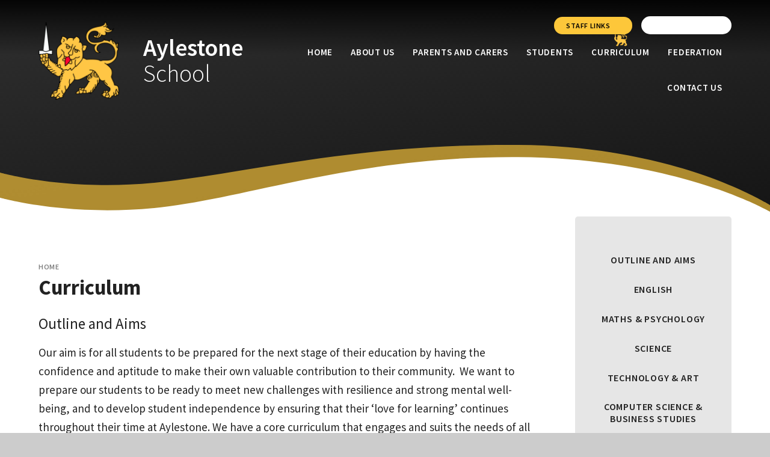

--- FILE ---
content_type: text/html
request_url: https://www.aylestone.hereford.sch.uk/page/?title=Curriculum&pid=16
body_size: 51631
content:

<!DOCTYPE html>
<!--[if IE 7]><html class="no-ios no-js lte-ie9 lte-ie8 lte-ie7" lang="en" xml:lang="en"><![endif]-->
<!--[if IE 8]><html class="no-ios no-js lte-ie9 lte-ie8"  lang="en" xml:lang="en"><![endif]-->
<!--[if IE 9]><html class="no-ios no-js lte-ie9"  lang="en" xml:lang="en"><![endif]-->
<!--[if !IE]><!--> <html class="no-ios no-js"  lang="en" xml:lang="en"><!--<![endif]-->
	<head>
		<meta http-equiv="X-UA-Compatible" content="IE=edge" />
		<meta http-equiv="content-type" content="text/html; charset=utf-8"/>
		
		<link rel="canonical" href="https://www.aylestone.hereford.sch.uk/page/?title=Curriculum&amp;pid=16">
		<script>window.FontAwesomeConfig = {showMissingIcons: false};</script><link rel="stylesheet" media="screen" href="https://cdn.juniperwebsites.co.uk/_includes/font-awesome/5.7.1/css/fa-web-font.css?cache=v4.6.56.3">
<script defer src="https://cdn.juniperwebsites.co.uk/_includes/font-awesome/5.7.1/js/fontawesome-all.min.js?cache=v4.6.56.3"></script>
<script defer src="https://cdn.juniperwebsites.co.uk/_includes/font-awesome/5.7.1/js/fa-v4-shims.min.js?cache=v4.6.56.3"></script>

		<title>Aylestone School - Curriculum</title>
		
		<style type="text/css">
			:root {
				
				--col-pri: rgb(34, 34, 34);
				
				--col-sec: rgb(136, 136, 136);
				
			}
		</style>
		
<!--[if IE]>
<script>
console = {log:function(){return;}};
</script>
<![endif]-->

<script>
	var boolItemEditDisabled;
	var boolLanguageMode, boolLanguageEditOriginal;
	var boolViewingConnect;
	var boolConnectDashboard;
	var displayRegions = [];
	var intNewFileCount = 0;
	strItemType = "page";
	strSubItemType = "page";

	var featureSupport = {
		tagging: false,
		eventTagging: false
	};
	var boolLoggedIn = false;
boolAdminMode = false;
	var boolSuperUser = false;
strCookieBarStyle = 'bar';
	intParentPageID = "0";
	intCurrentItemID = 16;
	var intCurrentCatID = "";
boolIsHomePage = false;
	boolItemEditDisabled = true;
	boolLanguageEditOriginal=true;
	strCurrentLanguage='en-gb';	strFileAttachmentsUploadLocation = 'bottom';	boolViewingConnect = false;	boolConnectDashboard = false;	var objEditorComponentList = {};

</script>

<script src="https://cdn.juniperwebsites.co.uk/admin/_includes/js/mutation_events.min.js?cache=v4.6.56.3"></script>
<script src="https://cdn.juniperwebsites.co.uk/admin/_includes/js/jquery/jquery.js?cache=v4.6.56.3"></script>
<script src="https://cdn.juniperwebsites.co.uk/admin/_includes/js/jquery/jquery.prefilter.js?cache=v4.6.56.3"></script>
<script src="https://cdn.juniperwebsites.co.uk/admin/_includes/js/jquery/jquery.query.js?cache=v4.6.56.3"></script>
<script src="https://cdn.juniperwebsites.co.uk/admin/_includes/js/jquery/js.cookie.js?cache=v4.6.56.3"></script>
<script src="/_includes/editor/template-javascript.asp?cache=260112"></script>
<script src="/admin/_includes/js/functions/minified/functions.login.new.asp?cache=260112"></script>

  <script>

  </script>
<link href="https://www.aylestone.hereford.sch.uk/feeds/pages.asp?pid=16&lang=en" rel="alternate" type="application/rss+xml" title="Aylestone School - Curriculum - Page Updates"><link href="https://www.aylestone.hereford.sch.uk/feeds/comments.asp?title=Curriculum&amp;item=page&amp;pid=16" rel="alternate" type="application/rss+xml" title="Aylestone School - Curriculum - Page Comments"><link rel="stylesheet" media="screen" href="/_site/css/main.css?cache=260112">

	<link rel="stylesheet" href="/_site/css/print.css" type="text/css" media="print">
	<meta name="mobile-web-app-capable" content="yes">
	<meta name="apple-mobile-web-app-capable" content="yes">
	<meta name="viewport" content="width=device-width, initial-scale=1, minimum-scale=1, maximum-scale=1">
	<link rel="author" href="/humans.txt">
	<link rel="icon" href="/_site/images/favicons/favicon.ico">
	<link rel="apple-touch-icon" href="/_site/images/favicons/favicon.png">
	<link rel="preconnect" href="https://fonts.gstatic.com">
	<link href="https://fonts.googleapis.com/css2?family=Source+Sans+Pro:ital,wght@0,200;0,300;0,400;0,600;0,700;1,200;1,300;1,400;1,600;1,700&display=swap" rel="stylesheet">

	<script type="text/javascript">
	var iOS = ( navigator.userAgent.match(/(iPad|iPhone|iPod)/g) ? true : false );
	if (iOS) { $('html').removeClass('no-ios').addClass('ios'); }
	</script><link rel="stylesheet" media="screen" href="https://cdn.juniperwebsites.co.uk/_includes/css/content-blocks.css?cache=v4.6.56.3">
<link rel="stylesheet" media="screen" href="/_includes/css/cookie-colour.asp?cache=260112">
<link rel="stylesheet" media="screen" href="https://cdn.juniperwebsites.co.uk/_includes/css/cookies.css?cache=v4.6.56.3">
<link rel="stylesheet" media="screen" href="https://cdn.juniperwebsites.co.uk/_includes/css/cookies.advanced.css?cache=v4.6.56.3">
<link rel="stylesheet" media="screen" href="https://cdn.juniperwebsites.co.uk/_includes/css/overlord.css?cache=v4.6.56.3">
<link rel="stylesheet" media="screen" href="https://cdn.juniperwebsites.co.uk/_includes/css/templates.css?cache=v4.6.56.3">
<link rel="stylesheet" media="screen" href="/_site/css/attachments.css?cache=260112">
<link rel="stylesheet" media="screen" href="/_site/css/templates.css?cache=260112">
<style>#print_me { display: none;}</style><script src="https://cdn.juniperwebsites.co.uk/admin/_includes/js/modernizr.js?cache=v4.6.56.3"></script>

        <meta property="og:site_name" content="Aylestone School" />
        <meta property="og:title" content="Curriculum" />
        <meta property="og:image" content="https://www.aylestone.hereford.sch.uk/_site/images/design/thumbnail.jpg" />
        <meta property="og:type" content="website" />
        <meta property="twitter:card" content="summary" />
</head>


    <body>


<div id="print_me"></div>
<div class="mason mason--inner">

	<section class="access">
		<a class="access__anchor" name="header"></a>
		<a class="access__link" href="#content">Skip to content &darr;</a>
	</section>
	

	<header class="header header__flex" data-header="" data-menu="">
		<section class="menu">
			<button class="reset__button cover mobile__menu__bg" data-remove=".mason--menu"></button>
			<div class="menu__extras">
				
				<div class="staff__links__container">
					<button class="staff__links__toggle reset__button">Staff Links<i class="far fa-chevron-down"></i></button>
					<div class="staff__links__list"><a href="https://workspace.aylestone.hereford.sch.uk" target="_blank">Remote Login</a><a href="https://www.aylestone.hereford.sch.uk/admin" target="_blank">Admin</a></div>
				</div>
				<div class="search__container">
					<form class="search" method="post" action="/search/default.asp?pid=0">
						<input class="search__input" type="text" name="searchValue" title="Search" placeholder="" />
						<button class="search__submit" type="submit" name="Search" title="Search" aria-label="Search"><i class="fa fa-search" aria-hidden="true"></i></button>
					</form>
				</div>
			</div>
			<nav class="menu__sidebar">
				<ul class="menu__list reset__ul"><li class="menu__list__item menu__list__item--page_1"><a class="menu__list__item__link reset__a block" id="page_1" href="/"><span>Home</span></a><button class="menu__list__item__button reset__button" data-tab=".menu__list__item--page_1--expand"><i class="menu__list__item__button__icon fa fa-angle-down"></i></button></li><li class="menu__list__item menu__list__item--page_6 menu__list__item--subitems"><a class="menu__list__item__link reset__a block" id="page_6" href="/page/?title=About+Us&amp;pid=6"><span>About Us</span></a><button class="menu__list__item__button reset__button" data-tab=".menu__list__item--page_6--expand"><i class="menu__list__item__button__icon fa fa-angle-down"></i></button><ul class="menu__list__item__sub"><li class="menu__list__item menu__list__item--page_21"><a class="menu__list__item__link reset__a block" id="page_21" href="/page/?title=Policies&amp;pid=21"><span>Policies</span></a><button class="menu__list__item__button reset__button" data-tab=".menu__list__item--page_21--expand"><i class="menu__list__item__button__icon fa fa-angle-down"></i></button></li><li class="menu__list__item menu__list__item--url_26"><a class="menu__list__item__link reset__a block" id="url_26" href="/page/?title=About+Us&amp;pid=6"><span>Achieving Excellence Together</span></a><button class="menu__list__item__button reset__button" data-tab=".menu__list__item--url_26--expand"><i class="menu__list__item__button__icon fa fa-angle-down"></i></button></li><li class="menu__list__item menu__list__item--page_45"><a class="menu__list__item__link reset__a block" id="page_45" href="/page/?title=Meet+the+Staff&amp;pid=45"><span>Meet the Staff</span></a><button class="menu__list__item__button reset__button" data-tab=".menu__list__item--page_45--expand"><i class="menu__list__item__button__icon fa fa-angle-down"></i></button></li><li class="menu__list__item menu__list__item--page_14"><a class="menu__list__item__link reset__a block" id="page_14" href="/page/?title=Mission%2C+Vision%2C+Ethos+and+Values&amp;pid=14"><span>Mission, Vision, Ethos and Values</span></a><button class="menu__list__item__button reset__button" data-tab=".menu__list__item--page_14--expand"><i class="menu__list__item__button__icon fa fa-angle-down"></i></button></li><li class="menu__list__item menu__list__item--page_15"><a class="menu__list__item__link reset__a block" id="page_15" href="/page/?title=Statutory+Information&amp;pid=15"><span>Statutory Information</span></a><button class="menu__list__item__button reset__button" data-tab=".menu__list__item--page_15--expand"><i class="menu__list__item__button__icon fa fa-angle-down"></i></button></li><li class="menu__list__item menu__list__item--page_19"><a class="menu__list__item__link reset__a block" id="page_19" href="/page/?title=SEND&amp;pid=19"><span>SEND</span></a><button class="menu__list__item__button reset__button" data-tab=".menu__list__item--page_19--expand"><i class="menu__list__item__button__icon fa fa-angle-down"></i></button></li><li class="menu__list__item menu__list__item--page_22"><a class="menu__list__item__link reset__a block" id="page_22" href="/page/?title=Prospectus&amp;pid=22"><span>Prospectus</span></a><button class="menu__list__item__button reset__button" data-tab=".menu__list__item--page_22--expand"><i class="menu__list__item__button__icon fa fa-angle-down"></i></button></li><li class="menu__list__item menu__list__item--page_23"><a class="menu__list__item__link reset__a block" id="page_23" href="/page/?title=Student+Services&amp;pid=23"><span>Student Services</span></a><button class="menu__list__item__button reset__button" data-tab=".menu__list__item--page_23--expand"><i class="menu__list__item__button__icon fa fa-angle-down"></i></button></li></ul></li><li class="menu__list__item menu__list__item--page_7 menu__list__item--subitems"><a class="menu__list__item__link reset__a block" id="page_7" href="/page/?title=Parents+and+Carers&amp;pid=7"><span>Parents and Carers</span></a><button class="menu__list__item__button reset__button" data-tab=".menu__list__item--page_7--expand"><i class="menu__list__item__button__icon fa fa-angle-down"></i></button><ul class="menu__list__item__sub"><li class="menu__list__item menu__list__item--url_31"><a class="menu__list__item__link reset__a block" id="url_31" href="/events"><span>Calendar</span></a><button class="menu__list__item__button reset__button" data-tab=".menu__list__item--url_31--expand"><i class="menu__list__item__button__icon fa fa-angle-down"></i></button></li><li class="menu__list__item menu__list__item--page_61"><a class="menu__list__item__link reset__a block" id="page_61" href="/page/?title=Letters&amp;pid=61"><span>Letters</span></a><button class="menu__list__item__button reset__button" data-tab=".menu__list__item--page_61--expand"><i class="menu__list__item__button__icon fa fa-angle-down"></i></button></li><li class="menu__list__item menu__list__item--page_279"><a class="menu__list__item__link reset__a block" id="page_279" href="/page/?title=PiXL&amp;pid=279"><span>PiXL</span></a><button class="menu__list__item__button reset__button" data-tab=".menu__list__item--page_279--expand"><i class="menu__list__item__button__icon fa fa-angle-down"></i></button></li><li class="menu__list__item menu__list__item--page_24"><a class="menu__list__item__link reset__a block" id="page_24" href="/page/?title=Term+Dates+%26amp%3B+Times+of+the+School+Day&amp;pid=24"><span>Term Dates &amp; Times of the School Day</span></a><button class="menu__list__item__button reset__button" data-tab=".menu__list__item--page_24--expand"><i class="menu__list__item__button__icon fa fa-angle-down"></i></button></li><li class="menu__list__item menu__list__item--page_47"><a class="menu__list__item__link reset__a block" id="page_47" href="/admissions"><span>Admissions</span></a><button class="menu__list__item__button reset__button" data-tab=".menu__list__item--page_47--expand"><i class="menu__list__item__button__icon fa fa-angle-down"></i></button></li><li class="menu__list__item menu__list__item--page_26"><a class="menu__list__item__link reset__a block" id="page_26" href="/page/?title=Attendance&amp;pid=26"><span>Attendance</span></a><button class="menu__list__item__button reset__button" data-tab=".menu__list__item--page_26--expand"><i class="menu__list__item__button__icon fa fa-angle-down"></i></button></li><li class="menu__list__item menu__list__item--page_27"><a class="menu__list__item__link reset__a block" id="page_27" href="/page/?title=Uniform&amp;pid=27"><span>Uniform</span></a><button class="menu__list__item__button reset__button" data-tab=".menu__list__item--page_27--expand"><i class="menu__list__item__button__icon fa fa-angle-down"></i></button></li><li class="menu__list__item menu__list__item--page_143"><a class="menu__list__item__link reset__a block" id="page_143" href="/page/?title=Equipment+List&amp;pid=143"><span>Equipment List</span></a><button class="menu__list__item__button reset__button" data-tab=".menu__list__item--page_143--expand"><i class="menu__list__item__button__icon fa fa-angle-down"></i></button></li><li class="menu__list__item menu__list__item--page_30"><a class="menu__list__item__link reset__a block" id="page_30" href="/page/?title=E%2DSafety&amp;pid=30"><span>E-Safety</span></a><button class="menu__list__item__button reset__button" data-tab=".menu__list__item--page_30--expand"><i class="menu__list__item__button__icon fa fa-angle-down"></i></button></li><li class="menu__list__item menu__list__item--url_33"><a class="menu__list__item__link reset__a block" id="url_33" href="https://aylestone.pupiltracking.com"><span>Pupil Tracking</span></a><button class="menu__list__item__button reset__button" data-tab=".menu__list__item--url_33--expand"><i class="menu__list__item__button__icon fa fa-angle-down"></i></button></li><li class="menu__list__item menu__list__item--page_113"><a class="menu__list__item__link reset__a block" id="page_113" href="/page/?title=Aylestone+Menu+Information&amp;pid=113"><span>Aylestone Menu Information</span></a><button class="menu__list__item__button reset__button" data-tab=".menu__list__item--page_113--expand"><i class="menu__list__item__button__icon fa fa-angle-down"></i></button></li><li class="menu__list__item menu__list__item--page_238"><a class="menu__list__item__link reset__a block" id="page_238" href="/page/?title=Mental+Health+%26amp%3B+Wellbeing+Support&amp;pid=238"><span>Mental Health &amp; Wellbeing Support</span></a><button class="menu__list__item__button reset__button" data-tab=".menu__list__item--page_238--expand"><i class="menu__list__item__button__icon fa fa-angle-down"></i></button></li><li class="menu__list__item menu__list__item--page_289"><a class="menu__list__item__link reset__a block" id="page_289" href="/page/?title=Early+Help+Offer&amp;pid=289"><span>Early Help Offer</span></a><button class="menu__list__item__button reset__button" data-tab=".menu__list__item--page_289--expand"><i class="menu__list__item__button__icon fa fa-angle-down"></i></button></li></ul></li><li class="menu__list__item menu__list__item--page_8 menu__list__item--subitems"><a class="menu__list__item__link reset__a block" id="page_8" href="/page/?title=Students&amp;pid=8"><span>Students</span></a><button class="menu__list__item__button reset__button" data-tab=".menu__list__item--page_8--expand"><i class="menu__list__item__button__icon fa fa-angle-down"></i></button><ul class="menu__list__item__sub"><li class="menu__list__item menu__list__item--page_29"><a class="menu__list__item__link reset__a block" id="page_29" href="/page/?title=Wider+Opportunities&amp;pid=29"><span>Wider Opportunities</span></a><button class="menu__list__item__button reset__button" data-tab=".menu__list__item--page_29--expand"><i class="menu__list__item__button__icon fa fa-angle-down"></i></button></li><li class="menu__list__item menu__list__item--page_31"><a class="menu__list__item__link reset__a block" id="page_31" href="/page/?title=Useful+Websites&amp;pid=31"><span>Useful Websites</span></a><button class="menu__list__item__button reset__button" data-tab=".menu__list__item--page_31--expand"><i class="menu__list__item__button__icon fa fa-angle-down"></i></button></li><li class="menu__list__item menu__list__item--page_63"><a class="menu__list__item__link reset__a block" id="page_63" href="/page/?title=Careers&amp;pid=63"><span>Careers</span></a><button class="menu__list__item__button reset__button" data-tab=".menu__list__item--page_63--expand"><i class="menu__list__item__button__icon fa fa-angle-down"></i></button></li><li class="menu__list__item menu__list__item--page_75"><a class="menu__list__item__link reset__a block" id="page_75" href="/page/?title=Exams&amp;pid=75"><span>Exams</span></a><button class="menu__list__item__button reset__button" data-tab=".menu__list__item--page_75--expand"><i class="menu__list__item__button__icon fa fa-angle-down"></i></button></li><li class="menu__list__item menu__list__item--page_116"><a class="menu__list__item__link reset__a block" id="page_116" href="/page/?title=Y9+Options+Information&amp;pid=116"><span>Y9 Options Information</span></a><button class="menu__list__item__button reset__button" data-tab=".menu__list__item--page_116--expand"><i class="menu__list__item__button__icon fa fa-angle-down"></i></button></li><li class="menu__list__item menu__list__item--page_237"><a class="menu__list__item__link reset__a block" id="page_237" href="/page/?title=Mental+Health+%26amp%3B+Wellbeing+Support&amp;pid=237"><span>Mental Health &amp; Wellbeing Support</span></a><button class="menu__list__item__button reset__button" data-tab=".menu__list__item--page_237--expand"><i class="menu__list__item__button__icon fa fa-angle-down"></i></button></li><li class="menu__list__item menu__list__item--page_282"><a class="menu__list__item__link reset__a block" id="page_282" href="/page/?title=PiXL&amp;pid=282"><span>PiXL</span></a><button class="menu__list__item__button reset__button" data-tab=".menu__list__item--page_282--expand"><i class="menu__list__item__button__icon fa fa-angle-down"></i></button></li></ul></li><li class="menu__list__item menu__list__item--page_16 menu__list__item--subitems menu__list__item--selected menu__list__item--final"><a class="menu__list__item__link reset__a block" id="page_16" href="/page/?title=Curriculum&amp;pid=16"><span>Curriculum</span></a><button class="menu__list__item__button reset__button" data-tab=".menu__list__item--page_16--expand"><i class="menu__list__item__button__icon fa fa-angle-down"></i></button><ul class="menu__list__item__sub"><li class="menu__list__item menu__list__item--url_25"><a class="menu__list__item__link reset__a block" id="url_25" href="/page/?title=Curriculum&amp;pid=16"><span>Outline and Aims</span></a><button class="menu__list__item__button reset__button" data-tab=".menu__list__item--url_25--expand"><i class="menu__list__item__button__icon fa fa-angle-down"></i></button></li><li class="menu__list__item menu__list__item--page_69"><a class="menu__list__item__link reset__a block" id="page_69" href="/page/?title=English&amp;pid=69"><span>English</span></a><button class="menu__list__item__button reset__button" data-tab=".menu__list__item--page_69--expand"><i class="menu__list__item__button__icon fa fa-angle-down"></i></button></li><li class="menu__list__item menu__list__item--page_66"><a class="menu__list__item__link reset__a block" id="page_66" href="/page/?title=Maths+%26amp%3B+Psychology&amp;pid=66"><span>Maths &amp; Psychology</span></a><button class="menu__list__item__button reset__button" data-tab=".menu__list__item--page_66--expand"><i class="menu__list__item__button__icon fa fa-angle-down"></i></button></li><li class="menu__list__item menu__list__item--page_174"><a class="menu__list__item__link reset__a block" id="page_174" href="/page/?title=Science&amp;pid=174"><span>Science</span></a><button class="menu__list__item__button reset__button" data-tab=".menu__list__item--page_174--expand"><i class="menu__list__item__button__icon fa fa-angle-down"></i></button></li><li class="menu__list__item menu__list__item--page_60"><a class="menu__list__item__link reset__a block" id="page_60" href="/page/?title=Technology+%26amp%3B+Art&amp;pid=60"><span>Technology &amp; Art</span></a><button class="menu__list__item__button reset__button" data-tab=".menu__list__item--page_60--expand"><i class="menu__list__item__button__icon fa fa-angle-down"></i></button></li><li class="menu__list__item menu__list__item--page_36"><a class="menu__list__item__link reset__a block" id="page_36" href="/page/?title=Computer+Science+%26amp%3B+Business+Studies&amp;pid=36"><span>Computer Science &amp; Business Studies</span></a><button class="menu__list__item__button reset__button" data-tab=".menu__list__item--page_36--expand"><i class="menu__list__item__button__icon fa fa-angle-down"></i></button></li><li class="menu__list__item menu__list__item--page_39"><a class="menu__list__item__link reset__a block" id="page_39" href="/page/?title=Humanities&amp;pid=39"><span>Humanities</span></a><button class="menu__list__item__button reset__button" data-tab=".menu__list__item--page_39--expand"><i class="menu__list__item__button__icon fa fa-angle-down"></i></button></li><li class="menu__list__item menu__list__item--page_40"><a class="menu__list__item__link reset__a block" id="page_40" href="/page/?title=Modern+Foreign+Languages&amp;pid=40"><span>Modern Foreign Languages</span></a><button class="menu__list__item__button reset__button" data-tab=".menu__list__item--page_40--expand"><i class="menu__list__item__button__icon fa fa-angle-down"></i></button></li><li class="menu__list__item menu__list__item--page_59"><a class="menu__list__item__link reset__a block" id="page_59" href="/page/?title=Physical+Education+%26amp%3B+Music&amp;pid=59"><span>Physical Education &amp; Music</span></a><button class="menu__list__item__button reset__button" data-tab=".menu__list__item--page_59--expand"><i class="menu__list__item__button__icon fa fa-angle-down"></i></button></li></ul></li><li class="menu__list__item menu__list__item--page_10 menu__list__item--subitems"><a class="menu__list__item__link reset__a block" id="page_10" href="/page/?title=Federation&amp;pid=10"><span>Federation</span></a><button class="menu__list__item__button reset__button" data-tab=".menu__list__item--page_10--expand"><i class="menu__list__item__button__icon fa fa-angle-down"></i></button><ul class="menu__list__item__sub"><li class="menu__list__item menu__list__item--url_30"><a class="menu__list__item__link reset__a block" id="url_30" href="/page/?title=Federation&amp;pid=10"><span>About our Federation</span></a><button class="menu__list__item__button reset__button" data-tab=".menu__list__item--url_30--expand"><i class="menu__list__item__button__icon fa fa-angle-down"></i></button></li><li class="menu__list__item menu__list__item--page_44"><a class="menu__list__item__link reset__a block" id="page_44" href="/page/?title=Governors&amp;pid=44"><span>Governors</span></a><button class="menu__list__item__button reset__button" data-tab=".menu__list__item--page_44--expand"><i class="menu__list__item__button__icon fa fa-angle-down"></i></button></li><li class="menu__list__item menu__list__item--url_5"><a class="menu__list__item__link reset__a block" id="url_5" href="https://www.broadlands.hereford.sch.uk" target="_blank" rel="external"><span>Broadlands</span></a><button class="menu__list__item__button reset__button" data-tab=".menu__list__item--url_5--expand"><i class="menu__list__item__button__icon fa fa-angle-down"></i></button></li><li class="menu__list__item menu__list__item--url_4"><a class="menu__list__item__link reset__a block" id="url_4" href="https://www.withington.hereford.sch.uk" target="_blank" rel="external"><span>Withington</span></a><button class="menu__list__item__button reset__button" data-tab=".menu__list__item--url_4--expand"><i class="menu__list__item__button__icon fa fa-angle-down"></i></button></li><li class="menu__list__item menu__list__item--page_107"><a class="menu__list__item__link reset__a block" id="page_107" href="/page/?title=Vacancies&amp;pid=107"><span>Vacancies</span></a><button class="menu__list__item__button reset__button" data-tab=".menu__list__item--page_107--expand"><i class="menu__list__item__button__icon fa fa-angle-down"></i></button></li></ul></li><li class="menu__list__item menu__list__item--page_2"><a class="menu__list__item__link reset__a block" id="page_2" href="/contact-us"><span>Contact Us</span></a><button class="menu__list__item__button reset__button" data-tab=".menu__list__item--page_2--expand"><i class="menu__list__item__button__icon fa fa-angle-down"></i></button></li></ul>
			</nav>
		</section>
		<div class="header__extras">
			<button class="menu__btn reset__button bg__pri block fw__700 f__uppercase col__white" data-toggle=".mason--menu">	
				<div class="menu__btn__text menu__btn__text--open cover"><i class="fas fa-bars"></i></div>
				<div class="menu__btn__text menu__btn__text--close cover"><i class="fas fa-times"></i></div>
			</button>
		</div>
		<div class="header__container">
			<div class="header__logo inline">
				<a href="/" class="block"><img src="/_site/images/design/logo.png" class="block" alt="Aylestone School" /></a>
				<h1 class="header__title f__22 col__pri"><span>Aylestone</span><br />School</h1>			
			</div>
		</div>
	</header>
	
	<section class="hero parent">
		
		<div class="hero__slideshow cover parent" data-cycle="" data-parallax="top" data-watch=".hero">
			<div class="hero__slideshow__item cover"><div class="hero__slideshow__item__image" data-img="/_site/data/files/images/slideshow/085EB33395F97DC2E534EE4940A8ACFF.jpg"></div></div><div class="hero__slideshow__item cover"><div class="hero__slideshow__item__image" data-img="/_site/data/files/images/slideshow/62EB6E932EE09155694EAE07A65A34BE.jpg"></div></div><div class="hero__slideshow__item cover"><div class="hero__slideshow__item__image" data-img="/_site/data/files/images/slideshow/64EA44D205727A4D4DF4EA1E9FA34F86.jpg"></div></div><div class="hero__slideshow__item cover"><div class="hero__slideshow__item__image" data-img="/_site/data/files/images/slideshow/A126B2D491907B5EE334EB8E2B096175.jpg"></div></div><div class="hero__slideshow__item cover"><div class="hero__slideshow__item__image" data-img="/_site/data/files/images/slideshow/AFF05BA13AABB63058C66C89EFE978E2.jpg"></div></div><div class="hero__slideshow__item cover"><div class="hero__slideshow__item__image" data-img="/_site/data/files/images/slideshow/C1416EDE288B5AA9A577CE3063A0BED5.jpg"></div></div><div class="hero__slideshow__item cover"><div class="hero__slideshow__item__image" data-img="/_site/data/files/images/slideshow/E2AF91B3D850B7C7F35B566F5BB128CA.jpg"></div></div>
		</div>
		
			<svg class="hero__border" xmlns="http://www.w3.org/2000/svg" viewBox="0 0 1400 130.398" preserveAspectRatio="none">
				<g data-name="Group 673">
					<path data-name="Path 44" d="M1400 109.849S1234.568 1.981 941.879.054 459.705 48.847 292.937 67.715 0 50.303 0 50.303v76.244h1400z"/>
					<path data-name="Path 43" d="M1400 121.758s-165.432-97.66-458.121-99.587-482.174 72.612-648.942 91.48S0 96.239 0 96.239v34.16h1400z" fill="#fff"/>
				</g>
			</svg>
		
	</section>
	
	<main class="main container" id="scrollDown">
		
		<div class="main__flex">
			<div class="content content--page">
				<div class="breadcrumbs">
					<ul class="content__path"><li class="content__path__item content__path__item--page_1 inline f__uppercase fw__700 f__12"><a class="content__path__item__link reset__a col__type" id="page_1" href="/">Home</a><span class="content__path__item__sep"><i class="far fa-long-arrow-right"></i></span></li><li class="content__path__item content__path__item--page_16 content__path__item--selected content__path__item--final inline f__uppercase fw__700 f__12"><a class="content__path__item__link reset__a col__type" id="page_16" href="/page/?title=Curriculum&amp;pid=16">Curriculum</a><span class="content__path__item__sep"><i class="far fa-long-arrow-right"></i></span></li></ul>
				</div>
				<h1 class="content__title" id="itemTitle">Curriculum</h1>
				<a class="content__anchor" name="content"></a>
				<div class="content__region"><h3>Outline and Aims</h3>

<p>Our aim is for all students to be prepared for the next stage of their education by having the confidence and aptitude to make their own valuable contribution to their community. &nbsp;We want to prepare our students to be ready to meet new challenges with resilience and strong mental well-being, and to develop student independence by ensuring that their &lsquo;love for learning&rsquo; continues throughout their time at Aylestone. We have a core curriculum that engages and suits the needs of all our students and our wider curriculum creates a culture of participation, opportunity and ambition.&nbsp;</p>

<h3>Curriculum Aims</h3>

<p><strong>For all students to be:</strong></p>

<ul>
	<li>Happy</li>
	<li>Successful, making good progress and achieving excellence together</li>
	<li>Prepared for the next stage of their education</li>
	<li>Ready to meet new challenges</li>
	<li>Independent with a &lsquo;love of learning&rsquo;</li>
	<li>Respectful responsible citizens, reflecting Federation values, who can make their own valuable contribution to their school and wider community</li>
</ul>

<p><strong>By developing:</strong></p>

<ul>
	<li>confidence and aptitude</li>
	<li>resilience and strong mental well-being</li>
	<li>self-discipline with an ethos of hard work and commitment</li>
	<li>engaged in their learning and we work hard to deliver this</li>
	<li>a lively enquiring mind with the confidence to question</li>
	<li>the ability to debate rationally</li>
</ul>

<h3>Strategic intent</h3>

<p><strong>The Curriculum will:</strong></p>

<ul>
	<li>create an aspirational, high achieving culture</li>
	<li>raise standards of attainment</li>
	<li>engage and suit the needs of all our students to help them achieve the highest standards of work of which they are capable</li>
	<li>ensure each student acquires the knowledge, skills and training relevant to their own personal growth and ambitions, and to the world of work</li>
	<li>go beyond the classroom to create a culture of participation, opportunity and ambition</li>
	<li>prepare students for adult life as citizens, employees/employers and parents/carers</li>
	<li>provide effective careers advice and guidance for all students, which will fully prepare them for their next steps after secondary education</li>
</ul>

<p><strong>Curriculum &ndash; As a matter of principle</strong></p>

<ul>
	<li>Achieving excellence together</li>
	<li>Learning time is maximized so that every lesson counts</li>
	<li>Clear progress over 5 years accelerating student progress through targeted support and additional challenge for student progress to go beyond national expectations</li>
	<li>Deep and connected learning and embedding key learning principles</li>
	<li>Ensure that students have the essential literacy and numeracy skills needed for life and to access the full curriculum</li>
	<li>Focus on development of reading through targeted reading strategies</li>
	<li>Federation understanding of primary curriculum intent, implementation and impact ensure effective transition and progress of students from year 7 onwards</li>
	<li>We will offer a wide and varied enrichment program, supplemented by educational visits and engaging visitors to the school, which provide students with memorable learning experiences</li>
	<li>High prior attainers are supported with appropriate enrichment opportunities through the Lumos group</li>
</ul>

<h3>The Curriculum</h3>

<p>This will be taught over a two-week timetable Week A and Week B. There are five 60 minute lessons a day, a total of 25 hours of contact time each week.</p>

<p>Intervention supports the curriculum offer for students who require additional support to rapidly catch up.</p>

<h4>Year 7, 8 and 9</h4>

<p>We have a broad KS3 curriculum meeting all the national curriculum requirements. The curriculum includes:</p>

<ul>
	<li>English</li>
	<li>Mathematics</li>
	<li>Science</li>
	<li>Humanities &ndash; history, geography, religious education and empowerment</li>
	<li>MFL</li>
	<li>Art and design</li>
	<li>Computing</li>
	<li>Music</li>
	<li>Physical education (two hours per week)</li>
	<li>Design and technology</li>
</ul>

<p>Year 10 -11</p>

<p>A KS4 curriculum is designed each year based on the needs and aspirations of every child in that year group so that they receive challenging, stimulating, worthwhile and enjoyable experiences. In Year 9 students undergo a curriculum consultation process. A wide variety of GCSE subjects are presented and students indicate which subjects they would prefer to study at GCSE. A bespoke curriculum offer is then developed.</p>

<p><strong>All students must study the following:</strong></p>

<ul>
	<li>English &ndash; literature and language</li>
	<li>Mathematics</li>
	<li>Science &ndash; combined science or triple Science - biology, physics and chemistry</li>
	<li>Physical education (two hours per week) &ndash; No external examination</li>
	<li>Issues and Ethics &ndash; Covers PSHE, sex education, citizenship, careers, religious education&nbsp; &ndash; No external examination</li>
</ul>

<p>Issues and ethics study is supported by subject immersion days periodically through the academic year and topics covered during form time.</p>

<div class="template">
<div class="template__columns">
<div class="template__columns__span template__columns__span--6">
<h3>Option Subjects:</h3>

<p>Option subjects are taught over 5 hours a fortnight and are blocked with double lessons (to enable deep learning) and a single lesson once a fortnight. Students choose four from the following:</p>
</div>

<div class="template__columns__span template__columns__span--6">
<div class="template">
<div class="template__columns">
<div class="template__columns__span template__columns__span--6">
<ul>
	<li>Art and design</li>
	<li>Business studies</li>
	<li>Computing</li>
	<li>Food technology</li>
	<li>French</li>
	<li>German</li>
	<li>Geography</li>
</ul>
</div>

<div class="template__columns__span template__columns__span--6">
<ul>
	<li>History</li>
	<li>BTEC music</li>
	<li>Psychology</li>
	<li>Religious education</li>
	<li>Resistant materials</li>
	<li>BTEC sport and leisure</li>
</ul>
</div>
</div>
</div>
</div>
</div>
</div>

<h3>Alternative Pathways</h3>

<p>We offer a range of pathways to GCSE to meet the specific learning needs of our students but to enable them all to be highly employable:</p>

<p>All students opt to study at least one Ebacc subject in the option blocks &ndash; computer science, French, German, history or geography.</p>

<div class="template">
<div class="template__columns">
<div class="template__columns__span template__columns__span--4">
<p><strong>Pathway 1</strong> &ndash; Ebacc Route &ndash; Students choose a humanity and a language to ensure they complete the Ebacc group of qualifications (English, maths, science, a humanity, a language)</p>
</div>

<div class="template__columns__span template__columns__span--4">
<p><strong>Pathway 2</strong> &ndash; Students could complete up to 2 BTEC qualifications</p>
</div>

<div class="template__columns__span template__columns__span--4">
<p><strong>Pathway 3</strong> &ndash; A small group of students may choose 2 options from the list above and then take part in the ACE program including additional support for English and maths and courses run by alternative providers.</p>
</div>
</div>
</div>

<p><strong>Note:</strong> The third pathway supports our students who may need additional time to secure their progress in English and maths to support their access to the next stage of their education and/or training.</p>

<p><strong>Further Information</strong></p>

<p>For further information on any of our curriculums, please contact Mr B Dugdale via email at bdugdale@aylestone.hereford.sch.uk</p>
				</div>			
						
			</div>
			
				<div class="subnav__container container">
					<nav class="subnav">
						<a class="subnav__anchor" name="subnav"></a>
						<ul class="subnav__list"><li class="subnav__list__item subnav__list__item--url_25"><a class="subnav__list__item__link col__white reset__a block" id="url_25" href="/page/?title=Curriculum&amp;pid=16"><span class="inline">Outline and Aims</span></a></li><li class="subnav__list__item subnav__list__item--page_69"><a class="subnav__list__item__link col__white reset__a block" id="page_69" href="/page/?title=English&amp;pid=69"><span class="inline">English</span></a></li><li class="subnav__list__item subnav__list__item--page_66"><a class="subnav__list__item__link col__white reset__a block" id="page_66" href="/page/?title=Maths+%26amp%3B+Psychology&amp;pid=66"><span class="inline">Maths &amp; Psychology</span></a></li><li class="subnav__list__item subnav__list__item--page_174"><a class="subnav__list__item__link col__white reset__a block" id="page_174" href="/page/?title=Science&amp;pid=174"><span class="inline">Science</span></a></li><li class="subnav__list__item subnav__list__item--page_60"><a class="subnav__list__item__link col__white reset__a block" id="page_60" href="/page/?title=Technology+%26amp%3B+Art&amp;pid=60"><span class="inline">Technology &amp; Art</span></a></li><li class="subnav__list__item subnav__list__item--page_36"><a class="subnav__list__item__link col__white reset__a block" id="page_36" href="/page/?title=Computer+Science+%26amp%3B+Business+Studies&amp;pid=36"><span class="inline">Computer Science &amp; Business Studies</span></a></li><li class="subnav__list__item subnav__list__item--page_39"><a class="subnav__list__item__link col__white reset__a block" id="page_39" href="/page/?title=Humanities&amp;pid=39"><span class="inline">Humanities</span></a></li><li class="subnav__list__item subnav__list__item--page_40"><a class="subnav__list__item__link col__white reset__a block" id="page_40" href="/page/?title=Modern+Foreign+Languages&amp;pid=40"><span class="inline">Modern Foreign Languages</span></a></li><li class="subnav__list__item subnav__list__item--page_59"><a class="subnav__list__item__link col__white reset__a block" id="page_59" href="/page/?title=Physical+Education+%26amp%3B+Music&amp;pid=59"><span class="inline">Physical Education &amp; Music</span></a></li></ul>
					</nav>
					
				</div>
			
		</div>
			
	</main> 

	
				
	



	<footer class="footer container col__white f__center">
		<div class="footer__contact">
			<svg class="footer__border" xmlns="http://www.w3.org/2000/svg" viewBox="0 0 1400 161.845" preserveAspectRatio="none">
				<g data-name="Group 680" fill="#222">
					<path data-parallax="top" data-watch=".footer" data-multiplier="0.002" data-name="Path 44" d="M0 136.34S165.432 2.459 458.121.067s482.179 60.56 648.942 83.978S1400 62.434 1400 62.434v94.633H0z" opacity=".6"/>
					<path data-name="Path 43" d="M0 151.121S165.432 29.91 458.121 27.518s482.179 90.123 648.942 113.54S1400 119.447 1400 119.447v42.4H0z"/>
				</g>
			</svg>
			<div class="bg__pri">
				<div class="footer__contact__inner">
					<img class="footer__contact__logo" src="/_site/images/design/logo.png" alt="School Logo" />
					<div class="footer__address">
						<p class="footer__contact__title">Address</p>
						<p class="footer__contact__text">Broadlands House, Broadlands Lane, Hereford, HR1 1HY</p>
					</div>
					<div class="footer__phone">
						<p class="footer__contact__title">Telephone</p>
						<p class="footer__contact__text">01432 357371</p>
					</div>
					<div class="footer__email">
						<p class="footer__contact__title">Email</p>
						<p class="footer__contact__text"><a href="mailto:admin@aylestone.hereford.sch.uk" target="_top">admin@aylestone.hereford.sch.uk</a></p>
					</div>
				</div>
			</div>	
		</div>
		<div class="footer__info bg__pri">
			<div class="footer__info__inner">
				<div class="footer__legal">
					<p class="footer__legal__links">
						<a href="https://www.aylestone.hereford.sch.uk/accessibility.asp?level=high-vis&amp;item=page_16" title="This link will display the current page in high visibility mode, suitable for screen reader software">High Visibility Version</a><a href="https://www.aylestone.hereford.sch.uk/accessibility-statement/">Accessibility Statement</a>
						<a href="/sitemap/?pid=0">Sitemap</a>
						<a href="/privacy-cookies/">Privacy Policy</a><a href="#" id="cookie_settings" role="button" title="Cookie Settings" aria-label="Cookie Settings">Cookie Settings</a>
<script>
	$(document).ready(function() {
		$('#cookie_settings').on('click', function(event) { 
			event.preventDefault();
			$('.cookie_information__icon').trigger('click');
		});
	}); 
</script>
					</p>
					<p class="footer__legal__text">Copyright &copy; 2026&nbsp; Aylestone School, Website design for schools by <a rel="nofollow" target="_blank" href="https://websites.junipereducation.org/"> e4education</a></p>
				</div>
				<div class="footer__federation">
					<p class="footer__federation__title">Our<br />Federation:</p>
					<a href="/" class="footer__federation__link">
						<img src="/_site/images/design/Broadlands-logo.png" alt="Broadlands School logo" />
					</a>
					<a href="/" class="footer__federation__link">
						<img src="/_site/images/design/withington-logo.png" alt="Withington School Logo" />
					</a>
				</div>	
			</div>	
		</div>
		
	</footer>

	 

	

</div>

<!-- JS -->

<style>
	.image__map {
		position: relative;
		display: inline-block;
	}
	.image__map img {
		display: block;
		max-width: 100%;
	}
	.image__map__link {
		position: absolute;
		z-index: 2;
		display: block;
		
	}
	.mason--demo .image__map__link {
		border: 2px solid red;
	}
</style>


<!-- /JS -->
<script src="https://cdn.juniperwebsites.co.uk/admin/_includes/js/functions/minified/functions.dialog.js?cache=v4.6.56.3"></script>
<div class="cookie_information cookie_information--bar cookie_information--bottom cookie_information--left cookie_information--active"> <div class="cookie_information__icon_container "> <div class="cookie_information__icon " title="Cookie Settings"><i class="fa fa-exclamation"></i></div> <div class="cookie_information__hex "></div> </div> <div class="cookie_information__inner"> <div class="cookie_information__hex cookie_information__hex--large"></div> <div class="cookie_information__info"> <span class="cookie_information_heading ">Cookie Policy</span> <article>This site uses cookies to store information on your computer. <a href="/privacy-cookies" title="See cookie policy">Click here for more information</a><div class="cookie_information__buttons"><button class="cookie_information__button " data-type="allow" title="Allow" aria-label="Allow">Allow</button><button class="cookie_information__button  " data-type="deny" title="Deny" aria-label="Deny">Deny</button></div></article> </div> <button class="cookie_information__close"><i class="fa fa-times" ria-hidden="true"></i></button> </div></div>

<script>
    var strDialogTitle = 'Cookie Settings',
        strDialogSaveButton = 'Save',
        strDialogRevokeButton = 'Revoke';

    $(document).ready(function(){
        $('.cookie_information__icon, .cookie_information__close').on('click', function() {
            $('.cookie_information').toggleClass('cookie_information--active');
        });

        if ($.cookie.allowed()) {
            $('.cookie_information__icon_container').addClass('cookie_information__icon_container--hidden');
            $('.cookie_information').removeClass('cookie_information--active');
        }

        $(document).on('click', '.cookie_information__button', function() {
            var strType = $(this).data('type');
            if (strType === 'settings') {
                openCookieSettings();
            } else {
                saveCookiePreferences(strType, '');
            }
        });
        if (!$('.cookie_ui').length) {
            $('body').append($('<div>', {
                class: 'cookie_ui'
            }));
        }

        var openCookieSettings = function() {
            $('body').e4eDialog({
                diagTitle: strDialogTitle,
                contentClass: 'clublist--add',
                width: '500px',
                height: '90%',
                source: '/privacy-cookies/cookie-popup.asp',
                bind: false,
                appendTo: '.cookie_ui',
                buttons: [{
                    id: 'primary',
                    label: strDialogSaveButton,
                    fn: function() {
                        var arrAllowedItems = [];
                        var strType = 'allow';
                        arrAllowedItems.push('core');
                        if ($('#cookie--targeting').is(':checked')) arrAllowedItems.push('targeting');
                        if ($('#cookie--functional').is(':checked')) arrAllowedItems.push('functional');
                        if ($('#cookie--performance').is(':checked')) arrAllowedItems.push('performance');
                        if (!arrAllowedItems.length) strType = 'deny';
                        if (!arrAllowedItems.length === 4) arrAllowedItems = 'all';
                        saveCookiePreferences(strType, arrAllowedItems.join(','));
                        this.close();
                    }
                }, {
                    id: 'close',
                    
                    label: strDialogRevokeButton,
                    
                    fn: function() {
                        saveCookiePreferences('deny', '');
                        this.close();
                    }
                }]
            });
        }
        var saveCookiePreferences = function(strType, strCSVAllowedItems) {
            if (!strType) return;
            if (!strCSVAllowedItems) strCSVAllowedItems = 'all';
            $.ajax({
                'url': '/privacy-cookies/json.asp?action=updateUserPreferances',
                data: {
                    preference: strType,
                    allowItems: strCSVAllowedItems === 'all' ? '' : strCSVAllowedItems
                },
                success: function(data) {
                    var arrCSVAllowedItems = strCSVAllowedItems.split(',');
                    if (data) {
                        if ('allow' === strType && (strCSVAllowedItems === 'all' || (strCSVAllowedItems.indexOf('core') > -1 && strCSVAllowedItems.indexOf('targeting') > -1) && strCSVAllowedItems.indexOf('functional') > -1 && strCSVAllowedItems.indexOf('performance') > -1)) {
                            if ($(document).find('.no__cookies').length > 0) {
                                $(document).find('.no__cookies').each(function() {
                                    if ($(this).data('replacement')) {
                                        var replacement = $(this).data('replacement')
                                        $(this).replaceWith(replacement);
                                    } else {
                                        window.location.reload();
                                    }
                                });
                            }
                            $('.cookie_information__icon_container').addClass('cookie_information__icon_container--hidden');
                            $('.cookie_information').removeClass('cookie_information--active');
                            $('.cookie_information__info').find('article').replaceWith(data);
                        } else {
                            $('.cookie_information__info').find('article').replaceWith(data);
                            if(strType === 'dontSave' || strType === 'save') {
                                $('.cookie_information').removeClass('cookie_information--active');
                            } else if(strType === 'deny') {
                                $('.cookie_information').addClass('cookie_information--active');
                            } else {
                                $('.cookie_information').removeClass('cookie_information--active');
                            }
                        }
                    }
                }
            });
        }
    });
</script><script src="/_includes/js/mason.min.js?cache=260112"></script>
<script src="/_site/js/min/jquery.cycle2.min.js?cache=260112"></script>
<script src="/_site/js/min/owl.carousel.min.js?cache=260112"></script>
<script src="/_site/js/min/modernizer-custom.min.js?cache=260112"></script>
<script src="/_site/js/min/functions.min.js?cache=260112"></script>
<script src="/_site/js/min/scripts.min.js?cache=260112"></script>
<script>
var loadedJS = {"https://cdn.juniperwebsites.co.uk/_includes/font-awesome/5.7.1/js/fontawesome-all.min.js": true,"https://cdn.juniperwebsites.co.uk/_includes/font-awesome/5.7.1/js/fa-v4-shims.min.js": true,"https://cdn.juniperwebsites.co.uk/admin/_includes/js/mutation_events.min.js": true,"https://cdn.juniperwebsites.co.uk/admin/_includes/js/jquery/jquery.js": true,"https://cdn.juniperwebsites.co.uk/admin/_includes/js/jquery/jquery.prefilter.js": true,"https://cdn.juniperwebsites.co.uk/admin/_includes/js/jquery/jquery.query.js": true,"https://cdn.juniperwebsites.co.uk/admin/_includes/js/jquery/js.cookie.js": true,"/_includes/editor/template-javascript.asp": true,"/admin/_includes/js/functions/minified/functions.login.new.asp": true,"https://cdn.juniperwebsites.co.uk/admin/_includes/js/modernizr.js": true,"https://cdn.juniperwebsites.co.uk/admin/_includes/js/functions/minified/functions.dialog.js": true,"/_includes/js/mason.min.js": true,"/_site/js/min/jquery.cycle2.min.js": true,"/_site/js/min/owl.carousel.min.js": true,"/_site/js/min/modernizer-custom.min.js": true,"/_site/js/min/functions.min.js": true,"/_site/js/min/scripts.min.js": true};
var loadedCSS = {"https://cdn.juniperwebsites.co.uk/_includes/font-awesome/5.7.1/css/fa-web-font.css": true,"/_site/css/main.css": true,"https://cdn.juniperwebsites.co.uk/_includes/css/content-blocks.css": true,"/_includes/css/cookie-colour.asp": true,"https://cdn.juniperwebsites.co.uk/_includes/css/cookies.css": true,"https://cdn.juniperwebsites.co.uk/_includes/css/cookies.advanced.css": true,"https://cdn.juniperwebsites.co.uk/_includes/css/overlord.css": true,"https://cdn.juniperwebsites.co.uk/_includes/css/templates.css": true,"/_site/css/attachments.css": true,"/_site/css/templates.css": true};
</script>


</body>
</html>

--- FILE ---
content_type: text/css
request_url: https://www.aylestone.hereford.sch.uk/_site/css/attachments.css?cache=260112
body_size: 4295
content:
.content__attachments__list{padding:0;margin:0 -.5em;list-style:none;overflow:auto}.content__attachments__list li{padding:0 .5em;margin:0 0 1em}@media (min-width:415px){.content__attachments__list--2 li,.content__attachments__list--3 li,.content__attachments__list--4 li{width:50%;float:left}}.lte-ie8 .content__attachments__list--2 li,.lte-ie8 .content__attachments__list--3 li,.lte-ie8 .content__attachments__list--4 li{width:50%;float:left}@media (min-width:769px){.content__attachments__list--3 li,.content__attachments__list--4 li{width:33.33%}}.lte-ie8 .content__attachments__list--3 li,.lte-ie8 .content__attachments__list--4 li{width:33.33%}@media (min-width:1025px){.content__attachments__list--4 li{width:25%}}.content__attachments__list__item{padding:0 1em;display:block;position:relative;text-align:left;text-decoration:none}.content__attachments__list__item__info{margin-right:2.5em}.content__attachments__list__item__info__name{white-space:nowrap;-o-text-overflow:ellipsis;text-overflow:ellipsis;overflow:hidden}.content__attachments__list__item__icon{width:3em;position:absolute;right:.5em;top:.5em;bottom:.5em;background:url("/_includes/images/icons/txt.gif") no-repeat center}.content__attachments__list__item__icon--pdf{background-image:url("/_includes/images/icons/pdf.gif")}.content__attachments__list__item__icon--zip{background-image:url("/_includes/images/icons/zip.gif")}.content__attachments__list__item__icon--csv{background-image:url("/_includes/images/icons/csv.gif")}.content__attachments__list__item__icon--doc,.content__attachments__list__item__icon--docx{background-image:url("/_includes/images/icons/doc.gif")}.content__attachments__list__item__icon--odt{background-image:url("/_includes/images/icons/odf_text.gif")}.content__attachments__list__item__icon--xls,.content__attachments__list__item__icon--xlsx{background-image:url("/_includes/images/icons/xls.gif")}.content__attachments__list__item__icon--pub{background-image:url("/_includes/images/icons/pub.gif")}.content__attachments__list__item__icon--pps,.content__attachments__list__item__icon--ppsx,.content__attachments__list__item__icon--ppt,.content__attachments__list__item__icon--pptm,.content__attachments__list__item__icon--pptx{background-image:url("/_includes/images/icons/ppt.gif")}.content__attachments__list__item__icon--mp3{background-image:url("/_includes/images/icons/mp3.gif")}.content__attachments__list__item__icon--gif{background-image:url("/_includes/images/icons/gif.gif")}.content__attachments__list__item__icon--jpeg,.content__attachments__list__item__icon--jpg{background-image:url("/_includes/images/icons/jpg.gif")}.content__attachments__list__item__icon--png{background-image:url("/_includes/images/icons/png.gif")}.content__attachments__list li{width:100%}.content__attachments__list a{height:70px;border-radius:35px;background:#FDC73A;color:#000;border:none!important;-webkit-transition:0.4s;-o-transition:0.4s;transition:0.4s}.content__attachments__list a:hover{background:#000;color:#FDC73A}.content__attachments__list .content__attachments__list__item__info{margin:0;height:100%;display:-webkit-box;display:-ms-flexbox;display:flex;-webkit-box-align:center;-ms-flex-align:center;align-items:center;display:flex}.content__attachments__list .content__attachments__list__item__info__name{margin:0;line-height:70px;font-size:15px;letter-spacing:0.05em;font-weight:600;text-transform:uppercase}.content__attachments__list .content__attachments__list__item__info__desc{margin:0;display:none}@media (min-width:769px){.content__attachments__list a{padding:0 30px}.content__attachments__list .content__attachments__list__item__info__desc{display:inline-block;font-size:12px;letter-spacing:0.05em;font-weight:600;opacity:0.5;margin:0 19px;-ms-flex-negative:0;flex-shrink:0}}.lte-ie8 .content__attachments__list a{padding:0 30px}.lte-ie8 .content__attachments__list .content__attachments__list__item__info__desc{display:inline-block;font-size:12px;letter-spacing:0.05em;font-weight:600;opacity:0.5;margin:0 19px;-ms-flex-negative:0;flex-shrink:0}@media (min-width:1025px){.content__attachments__list .content__attachments__list__item__info:after{content:"\f33d";font-family:fontAwesome;font-size:1em;line-height:70px;-ms-flex-negative:0;flex-shrink:0;font-weight:400;margin-left:auto}}